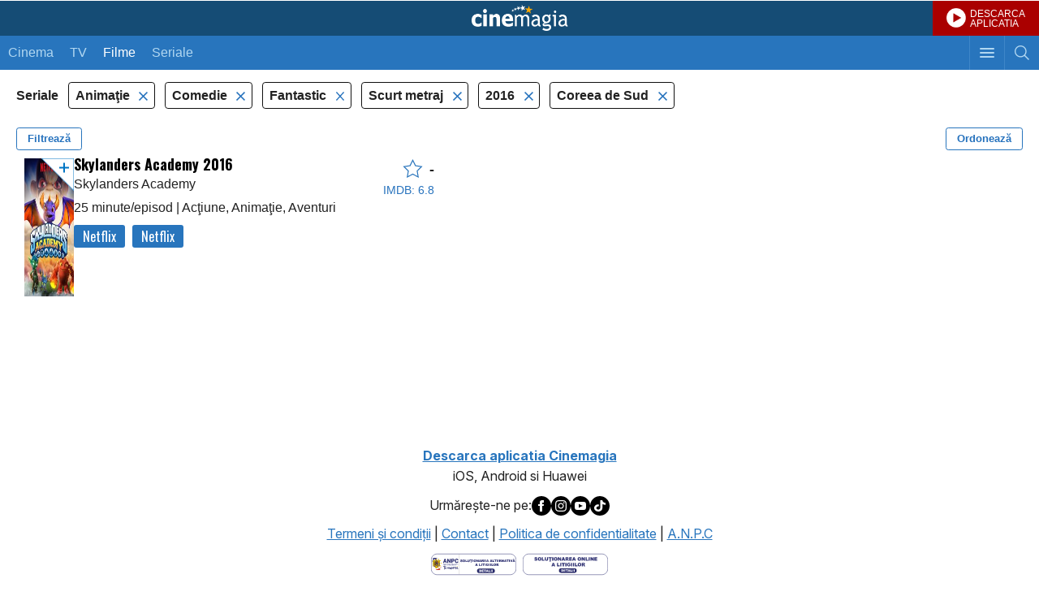

--- FILE ---
content_type: text/html; charset=UTF-8
request_url: https://m.cinemagia.ro/seriale-tv-animatie,comedie,fantastice,scurt-metraje/2016/coreene/pareri/
body_size: 7012
content:
<?xml version="1.0" encoding="UTF-8"?>
<!DOCTYPE html PUBLIC "-//WAPFORUM//DTD XHTML Mobile 1.0//EN" "http://www.wapforum.org/DTD/xhtml-mobile10.dtd">
<html lang="ro">
<head>
<meta http-equiv="Content-Type" content="text/html; charset=utf-8" />
<meta name="color-scheme" content="light dark">

<title>Seriale TV animatie, comedie, fantastice, scurt-metraje, 2016, Coreea de Sud - dupa pareri - CineMagia.ro</title>

<meta name="description" content="Seriale TV animatie, comedie, fantastice, scurt-metraje, 2016, Coreea de Sud - dupa pareri: Skylanders Academy" />
<meta name="keywords" content="seriale tv animatie comedie fantastice scurt-metraje 2016 coreea de sud,animatie,comedie,fantastice,scurt-metraje,2016,coreea de sud,filme,serial tv animatie comedie fantastice scurt-metraje 2016 coreea de sud, dupa pareri" />
<meta name="author" content="Imedia Plus Group SA" />
<meta name="viewport" content="width=device-width, initial-scale=1.0, maximum-scale=5.0, minimum-scale=1.0, user-scalable=yes">
<meta name="apple-mobile-web-app-capable" content="yes" />
<meta name="format-detection" content="telephone=no" />
<meta name="HandheldFriendly" content="true" />

<meta name="apple-itunes-app" content="app-id=445358827, app-argument=/seriale-tv-animatie,comedie,fantastice,scurt-metraje/2016/coreene/pareri/" />

<script language="javascript">
var baseApplicationUrl = "https:\/\/m.cinemagia.ro";
var CFG = {"baseURL":"https:\/\/m.cinemagia.ro","loginURL":"https:\/\/auth.cinemagia.ro\/login\/","imgBaseURL":"https:\/\/static.cinemagia.ro\/m\/img","jsBaseURL":"https:\/\/static.cinemagia.ro\/m\/js-v.1767664502","cssBaseURL":"https:\/\/static.cinemagia.ro\/m\/css-v.1769153706","movieOnTVBaseUrl":"https:\/\/m.cinemagia.ro\/filme-la-tv\/posturi-favorite\/","isApplication":false,"isAndroidApplication":false,"isIphoneApplication":false,"applicationVersion":0};
var currentUser = {"username":null,"isAuth":false};
</script>


<!-- Google Tag Manager -->
<script>
dataLayer = [{"gaDimension_Section":"Filme","gaDimension_Sub_section":"Filme-animatie"}];
dataLayer.push({"userId":"0"});
</script>
<!-- Google Tag Manager -->
<script>(function(w,d,s,l,i){w[l]=w[l]||[];w[l].push({'gtm.start': new Date().getTime(),event:'gtm.js'});var f=d.getElementsByTagName(s)[0], j=d.createElement(s),dl=l!='dataLayer'?'&l='+l:'';j.async=true;j.src='https://www.googletagmanager.com/gtm.js?id='+i+dl;f.parentNode.insertBefore(j,f); })(window,document,'script','dataLayer','GTM-T9H5LW');</script>
<!-- End Google Tag Manager -->

<link rel="stylesheet" href="https://static.cinemagia.ro/m/css-v.1769153706/styles.css" type="text/css" />
<link rel="stylesheet" href="https://static.cinemagia.ro/m/js-v.1767664502/vendor/bootstrap/modal.css" type="text/css" />
<link rel="stylesheet" href="https://static.cinemagia.ro/m/css-v.1769153706/page-movie-filter.css" type="text/css" />
<link rel="stylesheet" href="https://static.cinemagia.ro/m/css-v.1769153706/widget/movie_list2_item.css" type="text/css" />

<script>!(function () { window.googletag = window.googletag || {}; window.vmpbjs = window.vmpbjs || {}; window.vpb = window.vpb || {}; vpb.cmd = vpb.cmd || []; vpb.st = Date.now(); vpb.fastLoad = true; googletag.cmd = googletag.cmd || []; vmpbjs.cmd = vmpbjs.cmd || []; var cmds = []; try { cmds = googletag.cmd.slice(0); googletag.cmd.length = 0; } catch (e) {} var ready = false; function exec(cb) { return cb.call(googletag); } var overriden = false; googletag.cmd.push(function () { overriden = true; googletag.cmd.unshift = function (cb) { if (ready) { return exec(cb); } cmds.unshift(cb); if (cb._startgpt) { ready = true; for (var k = 0; k < cmds.length; k++) { exec(cmds[k]); } } }; googletag.cmd.push = function (cb) { if (ready) { return exec(cb); } cmds.push(cb); }; }); if (!overriden) { googletag.cmd.push = function (cb) { cmds.push(cb); }; googletag.cmd.unshift = function (cb) { cmds.unshift(cb); if (cb._startgpt) { ready = true; if (googletag.apiReady) { cmds.forEach(function (cb) { googletag.cmd.push(cb); }); } else { googletag.cmd = cmds; } } }; } var dayMs = 36e5, cb = parseInt(Date.now() / dayMs), vpbSrc = '//player.bidmatic.io/prebidlink/' + cb + '/wrapper_hb_778456_23124.js', pbSrc = vpbSrc.replace('wrapper_hb', 'hb'), gptSrc = '//securepubads.g.doubleclick.net/tag/js/gpt.js', c = document.head || document.body || document.documentElement; function loadScript(src, cb) { var s = document.createElement('script'); s.src = src; s.defer = false; c.appendChild(s); s.onload = cb; s.onerror = function () { var fn = function(){}; fn._startgpt = true; googletag.cmd.unshift(fn); }; return s; } loadScript(pbSrc); loadScript(gptSrc); loadScript(vpbSrc); })()</script>
<script async src="https://securepubads.g.doubleclick.net/tag/js/gpt.js"></script>
<script>
window.googletag = window.googletag || {cmd: []};
googletag.cmd.push(function() {
googletag.defineSlot('/98262835/DFP_Display/Cinemagia_www_InList_P1', [[300,250],[336,280],[1,1]], 'div-gpt-ad-fdb37bfa37ea56467c3df0bfe072a576').addService(googletag.pubads()); // cinemagia_m,cinema/filme,movie_list_1
googletag.defineSlot('/98262835/DFP_Display/Cinemagia_Top', [1, 1], 'div-gpt-ad-1267c2dfe79c575a7da6af656dd12b16').addService(googletag.pubads()); // cinemagia_m,cinema/nochannel,top
googletag.defineSlot('/98262835/DFP_Display/Cinemagia_300x250_Mobil_Footer', [300, 250], 'div-gpt-ad-baff646336f8af8cf32b8221046d43ff').addService(googletag.pubads()); // cinemagia_m,cinema/nochannel,footer
googletag.pubads().collapseEmptyDivs(true);
googletag.pubads().setCentering(true);
googletag.pubads().enableSingleRequest();
googletag.pubads().setTargeting('platform', ['m']).setTargeting('channel', ['cinema/filme']).setTargeting('filmeanimatie#filmecomedie#filmefantastice#filmescurt-metraje', ['1']);
googletag.enableServices();
});
</script>
<link rel="preload" as="script" href="https://live.demand.supply/up.js"><script async data-cfasync="false" type="text/javascript" src="https://live.demand.supply/up.js"></script>
        <script language="javascript" src="//ajax.googleapis.com/ajax/libs/jquery/2.1.1/jquery.min.js" type="text/javascript"></script>
            <script type="text/javascript">window.jQueryCinemagia = jQuery.noConflict();</script>
            <script language="javascript" src="https://static.cinemagia.ro/m/js-v.1767664502/vendor/underscore/underscore.min.js" type="text/javascript"></script>
            <script language="javascript" src="https://static.cinemagia.ro/m/js-v.1767664502/vendor/typeahead.js/typeahead.bundle.js" type="text/javascript"></script>
            <script language="javascript" src="https://static.cinemagia.ro/m/js-v.1767664502/mobile.js" type="text/javascript"></script>
            <script language="javascript" src="https://static.cinemagia.ro/m/js-v.1767664502/application.js" type="text/javascript"></script>
            <script language="javascript" src="https://static.cinemagia.ro/m/js-v.1767664502/vendor/bootstrap/modal.js" type="text/javascript"></script>
            <script language="javascript" src="https://static.cinemagia.ro/m/js-v.1767664502/page/movie/movie_user_link.js" type="text/javascript"></script>
            <script language="javascript" src="https://static.cinemagia.ro/m/js-v.1767664502/page/movie/movie_available_on.js" type="text/javascript"></script>
            <script language="javascript" src="https://static.cinemagia.ro/m/js-v.1767664502/page/MovieFilter/index.js" type="text/javascript"></script>
    
            <meta name="robots" content="noindex" />
    
</head>
<body data-theme="cnmg-ligh" class="platform-is-mobile-site page-movie-filter page-movie-filter-index">
<!-- Google Tag Manager (noscript) -->
<noscript><iframe src="https://www.googletagmanager.com/ns.html?id=GTM-T9H5LW" height="0" width="0" style="display:none;visibility:hidden"></iframe></noscript>
<!-- End Google Tag Manager (noscript) -->




<div id="main_container">

    <div class="global_header">
	<a href="https://m.cinemagia.ro" class="logo" title="Cinemagia">Cinemagia</a>
	<a href="https://cnmg.ro/appcnmg" target="_blank" style="background:#aa0000 url(https://static.cinemagia.ro/assets/emisiune/play_btn.png) no-repeat; background-position:17px center; background-size: 24px 24px; font-size:12px;color:#fff;line-height:1;display:block;text-decoration:none;position:absolute;top:0;right:0; padding: 11px 17px 9px 46px;">DESCARCA<br>APLICATIA</a>
    <div class="header_navbar">
        <a href="javascript:void(0);" id="headerSearchToggler" class="btn_toggle_search " aria-label="Afişează cautarea"></a>
        <a href="javascript:void(0);" id="headerMenuToggler" class="btn_toggle_menu" aria-label="Afişează meniul de navigare"></a>
        <ul class="mynav">
            <li ><a href="https://m.cinemagia.ro/program-cinema/">Cinema</a></li><!--
            --><li ><a href="https://m.cinemagia.ro/program-tv/">TV</a></li>
            <li  class="selected">
            <a href="https://m.cinemagia.ro/filme"
                onclick="return openPageWithTitle(this.href, this.title);"
                title="Filme"
            >Filme</a>
            </li>
            <li >
            <a href="https://m.cinemagia.ro/seriale-tv"
                onclick="return openPageWithTitle(this.href, this.title);"
                title="Seriale"
            >Seriale</a>
            </li>
        </ul>
    </div>

    <div id="headerSearch" class="search" style="display:none;">
        <form action="https://m.cinemagia.ro/?controller=Search" method="get" id="formSearch">
            <table>
                <tr>
                    <td class="search_terms_container">
                        
                        <input
                            name="q"
                            placeholder="Filme, actori, stiri, emisiuni tv"
                            type="text"
                            class="text"
                            id="searchText"
                            value=""
                            data-autocomplete-url="https://m.cinemagia.ro/?controller=HeaderAutocomplete&amp;q=__query__"
                            data-suggest-template="&lt;div class=&quot;autocomplete-result&quot;&gt;
                            &lt;% if (data.is_bottom_search) { %&gt;
                            &lt;div&gt;&lt;span&gt;Caută &quot;&lt;%= data._query %&gt;&quot;&lt;/span&gt;&lt;/div&gt;
                            &lt;% } else { %&gt;
                            &lt;a href=&quot;&lt;%= data.url %&gt;&quot;&gt;
                                &lt;div&gt;
                                    &lt;strong&gt;&lt;%= data.title_1 %&gt;&lt;/strong&gt;
                                    &lt;% if (! _.isUndefined(data.year)) { %&gt;(&lt;%= data.year %&gt;)&lt;% } %&gt;
                                &lt;/div&gt;
                                &lt;% if (! _.isUndefined(data.title_2)) { %&gt;
                                &lt;div&gt;&lt;em&gt;&lt;%= data.title_2 %&gt;&lt;/em&gt;&lt;/div&gt;
                                &lt;% } %&gt;
                            &lt;/a&gt;
                            &lt;% } %&gt;
                        &lt;/div&gt;"
                            autocomplete="off"
                        />
                    </td>
                    <td class="search_btn_container"><input class="btn" type="submit" value="Cauta"/></td>
                </tr>
            </table>
            <input name="controller" type="hidden" value="Search" />
        </form>
        <script language="javascript">
            header_search_init('formSearch', 'searchText');
        </script>
    </div>
    <ul id="headerMenu" class="menu basic_list" style="display:none;">
        <li><a class="list_item_container has-arrow" onclick="return openPageWithTitle(this.href, this.title);" href="https://m.cinemagia.ro/trailer/" title="Trailere">Trailere</a></li>
        <li><a class="list_item_container has-arrow" onclick="return openPageWithTitle(this.href, this.title);" href="https://m.cinemagia.ro/in-curand/" title="În curând">În curând</a></li>
        <li><a class="list_item_container has-arrow" onclick="return openPageWithTitle(this.href, this.title);" href="https://m.cinemagia.ro/boxoffice/" title="Box Office">Box Office</a></li>
        <li><a class="list_item_container has-arrow" href="https://m.cinemagia.ro/stiri/arhiva/">Știri</a></li>
        <li><a class="list_item_container has-arrow" href="https://m.cinemagia.ro/premii/">Premii</a></li>
        <li><a class="list_item_container has-arrow" onclick="return openPageWithTitle(this.href, this.title);" href="https://timp-liber.cinemagia.ro">Timp Liber</a></li>
        <li>
            <a class="list_item_container has-arrow" href="https://m.cinemagia.ro/pagina-mea/filme-pe-care-vreau-sa-le-vad/">Filmele mele</a>
            <a style="display:none;position: absolute; top: 14px; right: 40px;" id="show_widget_button" href="javascript:void(0);" onclick="showWidget();">Afiseaza Widget</a>
        </li>
        <li><a class="list_item_container has-arrow" href="https://m.cinemagia.ro/pagina-mea/pagini-vizitate/">Vizitate recent</a></li>
        <li><a class="list_item_container has-arrow" href="/cdn-cgi/l/email-protection#8fe9eaeaebedeeece4cfece6e1eae2eee8e6eea1fde0b0fcfaede5eaecfbb2c9eaeaebedeeece4afcce6e1eae2eee8e6ee">Feedback</a></li>

                                <li><a class="list_item_container has-arrow" href="https://www.cinemagia.ro?&ref=mobile">Versiune desktop</a></li>

        <li>
                            <a class="list_item_container has-arrow" href="https://auth.cinemagia.ro/login/?back_url=https%3A%2F%2Fm.cinemagia.ro">Login</a>
                    </li>
    </ul>
</div>    <div id="underlayer" class="underlayer" onclick="underlayerClick(event)"></div>
<div id="button_mylist" class="button_mylist" style="display: none;" onclick="toggleBox()"><div class="badge"></div>
  <div class="feature-popover" id="featurePopover" style="display: none;">
    <div class="popover-content">
      <button class="close-btn" onclick="closePopover(event)">×</button>
      <h3>Filmele tale</h3>
      <p>Apasând pe acest widget, vei putea vedea care din filmele tale pot fi vizionate azi și unde.</p>
    </div>
    <div class="arrow-down"></div>
  </div>
</div>
<div id="box-MyMoviesList" class="box-MyMoviesList">
    <div class="heading has_button">
        <span class="title">Filmele mele</span>
        <a href="#" class="button" id="close_MyMoviesList" onclick="closeMyMovieList(event);return false;" >Inchide</a>
    </div>
    
    <div class="movies" id="movies-container">
        <div class="checkbox_widget" style="width:100%">
          <label id="hide-widget-label" style="cursor: pointer;">
          Click <a href="#" onclick="hideWidget(); return false;">aici</a> pentru a ascunde acest widget.
          </label>
        </div>
        <!-- aici inserez filmele -->
    </div>
</div>

    <div style="background-color: #ffffff;">
        <!-- site:cinemagia_m, channel:cinema/nochannel, slot:mobile_300x50 -->
</div>
<div style="text-align:center" class="top_banner_container">
<!-- site:cinemagia_m, channel:cinema/nochannel, slot:top -->
<div id="div-gpt-ad-1267c2dfe79c575a7da6af656dd12b16" style="width:1px;display:block;margin:0 auto;">
<script data-cfasync="false" src="/cdn-cgi/scripts/5c5dd728/cloudflare-static/email-decode.min.js"></script><script type="text/javascript">
googletag.cmd.push(function() { googletag.display('div-gpt-ad-1267c2dfe79c575a7da6af656dd12b16'); });
</script>
</div>
</div>

<div class="global_container">
    <div class="block">
        <div class="side-menu left-menu" data-is-options-modal="true">
    <div class="header">
        <h3>Alege criteriile de filtrare</h3>
        <div class="btn-close" data-toggle-options-modal="true"></div>
    </div>
    <div class="has-custom-checkboxes">
        <div class="menu-center">

                        <div class="menu-group">
            <div class="collapse-menu active" data-toggle="collapse" data-target="#filtertv_series">
                <div></div>
                <button type="button" class="toggle-filter-btn">Deschide</button>
            </div>

            <div class="collapse show" id="filtertv_series">
                                <label class="container">
                                        <a
                        href="https://m.cinemagia.ro/filme-animatie,comedie,fantastice,scurt-metraje/2016/coreene/pareri/"
                        title=""
                        rel="nofollow"
                    >
                                        Filme

                    <input
                        type="checkbox"
                        data-is-options-checkbox="true"
                                            />
                    <span class="checkmark"></span>
                    </a>
                </label>
                                <label class="container">
                                        <a
                        href="https://m.cinemagia.ro/seriale-tv-animatie,comedie,fantastice,scurt-metraje/2016/coreene/pareri/"
                        title=""
                        rel="nofollow"
                    >
                                        Seriale TV

                    <input
                        type="checkbox"
                        data-is-options-checkbox="true"
                                                checked="checked"
                                            />
                    <span class="checkmark"></span>
                    </a>
                </label>
                            </div>
        </div>
                                <div class="menu-group">
            <div class="collapse-menu" data-toggle="collapse" data-target="#filtervod_provider">
                <div>Platformă de streaming</div>
                <button type="button" class="toggle-filter-btn">Deschide</button>
            </div>

            <div class="collapse" id="filtervod_provider">
                                <label class="container">
                                        <a
                        href="https://m.cinemagia.ro/seriale-tv-netflix/animatie,comedie,fantastice,scurt-metraje/2016/coreene/pareri/"
                        title="Filme Netflix"
                        rel="nofollow"
                    >
                                        Netflix

                    <input
                        type="checkbox"
                        data-is-options-checkbox="true"
                                            />
                    <span class="checkmark"></span>
                    </a>
                </label>
                            </div>
        </div>
                                <div class="menu-group">
            <div class="collapse-menu active" data-toggle="collapse" data-target="#filtergenre">
                <div>Gen</div>
                <button type="button" class="toggle-filter-btn">Deschide</button>
            </div>

            <div class="collapse show" id="filtergenre">
                                <label class="container">
                                        <a
                        href="https://m.cinemagia.ro/seriale-tv-actiune,animatie,comedie,fantastice,scurt-metraje/2016/coreene/pareri/"
                        title="Filme Acţiune"
                        rel="nofollow"
                    >
                                        Acţiune

                    <input
                        type="checkbox"
                        data-is-options-checkbox="true"
                                            />
                    <span class="checkmark"></span>
                    </a>
                </label>
                                <label class="container">
                                        <a
                        href="https://m.cinemagia.ro/seriale-tv-comedie,fantastice,scurt-metraje/2016/coreene/pareri/"
                        title="Filme Animaţie"
                        rel="nofollow"
                    >
                                        Animaţie

                    <input
                        type="checkbox"
                        data-is-options-checkbox="true"
                                                checked="checked"
                                            />
                    <span class="checkmark"></span>
                    </a>
                </label>
                                <label class="container">
                                        <a
                        href="https://m.cinemagia.ro/seriale-tv-animatie,aventuri,comedie,fantastice,scurt-metraje/2016/coreene/pareri/"
                        title="Filme Aventuri"
                        rel="nofollow"
                    >
                                        Aventuri

                    <input
                        type="checkbox"
                        data-is-options-checkbox="true"
                                            />
                    <span class="checkmark"></span>
                    </a>
                </label>
                                <label class="container">
                                        <a
                        href="https://m.cinemagia.ro/seriale-tv-animatie,fantastice,scurt-metraje/2016/coreene/pareri/"
                        title="Filme Comedie"
                        rel="nofollow"
                    >
                                        Comedie

                    <input
                        type="checkbox"
                        data-is-options-checkbox="true"
                                                checked="checked"
                                            />
                    <span class="checkmark"></span>
                    </a>
                </label>
                                <label class="container">
                                        <a
                        href="https://m.cinemagia.ro/seriale-tv-animatie,comedie,familie,fantastice,scurt-metraje/2016/coreene/pareri/"
                        title="Filme Familie"
                        rel="nofollow"
                    >
                                        Familie

                    <input
                        type="checkbox"
                        data-is-options-checkbox="true"
                                            />
                    <span class="checkmark"></span>
                    </a>
                </label>
                                <label class="container">
                                        <a
                        href="https://m.cinemagia.ro/seriale-tv-animatie,comedie,scurt-metraje/2016/coreene/pareri/"
                        title="Filme Fantastic"
                        rel="nofollow"
                    >
                                        Fantastic

                    <input
                        type="checkbox"
                        data-is-options-checkbox="true"
                                                checked="checked"
                                            />
                    <span class="checkmark"></span>
                    </a>
                </label>
                                <label class="container">
                                        <a
                        href="https://m.cinemagia.ro/seriale-tv-animatie,comedie,fantastice/2016/coreene/pareri/"
                        title="Filme Scurt metraj"
                        rel="nofollow"
                    >
                                        Scurt metraj

                    <input
                        type="checkbox"
                        data-is-options-checkbox="true"
                                                checked="checked"
                                            />
                    <span class="checkmark"></span>
                    </a>
                </label>
                            </div>
        </div>
                                <div class="menu-group">
            <div class="collapse-menu active" data-toggle="collapse" data-target="#filteryear">
                <div>An</div>
                <button type="button" class="toggle-filter-btn">Deschide</button>
            </div>

            <div class="collapse show" id="filteryear">
                                <label class="container">
                                        <a
                        href="https://m.cinemagia.ro/seriale-tv-animatie,comedie,fantastice,scurt-metraje/coreene/pareri/"
                        title="Filme 2016"
                        rel="nofollow"
                    >
                                        2016

                    <input
                        type="checkbox"
                        data-is-options-checkbox="true"
                                                checked="checked"
                                            />
                    <span class="checkmark"></span>
                    </a>
                </label>
                            </div>
        </div>
                                <div class="menu-group">
            <div class="collapse-menu active" data-toggle="collapse" data-target="#filtercountry">
                <div>Țara</div>
                <button type="button" class="toggle-filter-btn">Deschide</button>
            </div>

            <div class="collapse show" id="filtercountry">
                                <label class="container">
                                        <a
                        href="https://m.cinemagia.ro/seriale-tv-animatie,comedie,fantastice,scurt-metraje/2016/pareri/"
                        title="Filme Coreea de Sud"
                        rel="nofollow"
                    >
                                        Coreea de Sud

                    <input
                        type="checkbox"
                        data-is-options-checkbox="true"
                                                checked="checked"
                                            />
                    <span class="checkmark"></span>
                    </a>
                </label>
                                <label class="container">
                                        <a
                        href="https://m.cinemagia.ro/seriale-tv-animatie,comedie,fantastice,scurt-metraje/2016/sua/pareri/"
                        title="Filme SUA"
                        rel="nofollow"
                    >
                                        SUA

                    <input
                        type="checkbox"
                        data-is-options-checkbox="true"
                                            />
                    <span class="checkmark"></span>
                    </a>
                </label>
                            </div>
        </div>
                                                
        </div>
    </div>
</div><div class="modal" data-is-order-modal="true">
    <div class="modal-content">
        <div class="modal-header">
            <h1>Ordonează după:</h1>
            <div class="btn-close" data-toggle-order-modal="true"></div>
        </div>
        <div class="modal-body">
            <form class="has-custom-radio">

                
                    <label class="container">
                        <a href="https://m.cinemagia.ro/seriale-tv-animatie,comedie,fantastice,scurt-metraje/2016/coreene/" rel="nofollow">
                            Popularitate
                            <input
                            type="radio"
                            class="custom-radio"
                                                        />
                            <span class="checkmark"></span>
                        </a>
                    </label>

                
                    <label class="container">
                        <a href="https://m.cinemagia.ro/seriale-tv-animatie,comedie,fantastice,scurt-metraje/2016/coreene/an/" rel="nofollow">
                            An
                            <input
                            type="radio"
                            class="custom-radio"
                                                        />
                            <span class="checkmark"></span>
                        </a>
                    </label>

                
                    <label class="container">
                        <a href="https://m.cinemagia.ro/seriale-tv-animatie,comedie,fantastice,scurt-metraje/2016/coreene/nota/" rel="nofollow">
                            Nota film
                            <input
                            type="radio"
                            class="custom-radio"
                                                        />
                            <span class="checkmark"></span>
                        </a>
                    </label>

                
                    <label class="container">
                        <a href="https://m.cinemagia.ro/seriale-tv-animatie,comedie,fantastice,scurt-metraje/2016/coreene/nota_im/" rel="nofollow">
                            Nota IMDB
                            <input
                            type="radio"
                            class="custom-radio"
                                                        />
                            <span class="checkmark"></span>
                        </a>
                    </label>

                
                    <label class="container">
                        <a href="https://m.cinemagia.ro/seriale-tv-animatie,comedie,fantastice,scurt-metraje/2016/coreene/voturi/" rel="nofollow">
                            Voturi
                            <input
                            type="radio"
                            class="custom-radio"
                                                        />
                            <span class="checkmark"></span>
                        </a>
                    </label>

                
                    <label class="container">
                        <a href="https://m.cinemagia.ro/seriale-tv-animatie,comedie,fantastice,scurt-metraje/2016/coreene/pareri/" rel="nofollow">
                            Păreri
                            <input
                            type="radio"
                            class="custom-radio"
                                                        checked="checked"
                                                        />
                            <span class="checkmark"></span>
                        </a>
                    </label>

                
            </form>
        </div>
    </div>
</div>
<div class="filters-header">
    <span>
                Seriale
            </span>

        <ul class="filters-list">
                        <li>
            <a
                href="https://m.cinemagia.ro/seriale-tv-comedie,fantastice,scurt-metraje/2016/coreene/pareri/"
                title=""
                title=""
                rel="nofollow"
            >
            Animaţie
        </a>
        </li>
                <li>
            <a
                href="https://m.cinemagia.ro/seriale-tv-animatie,fantastice,scurt-metraje/2016/coreene/pareri/"
                title=""
                title=""
                rel="nofollow"
            >
            Comedie
        </a>
        </li>
                <li>
            <a
                href="https://m.cinemagia.ro/seriale-tv-animatie,comedie,scurt-metraje/2016/coreene/pareri/"
                title=""
                title=""
                rel="nofollow"
            >
            Fantastic
        </a>
        </li>
                <li>
            <a
                href="https://m.cinemagia.ro/seriale-tv-animatie,comedie,fantastice/2016/coreene/pareri/"
                title=""
                title=""
                rel="nofollow"
            >
            Scurt metraj
        </a>
        </li>
                                <li>
            <a
                href="https://m.cinemagia.ro/seriale-tv-animatie,comedie,fantastice,scurt-metraje/coreene/pareri/"
                title=""
                title=""
                rel="nofollow"
            >
            2016
        </a>
        </li>
                                <li>
            <a
                href="https://m.cinemagia.ro/seriale-tv-animatie,comedie,fantastice,scurt-metraje/2016/pareri/"
                title="Filme Coreea de Sud"
                title="Filme Coreea de Sud"
                rel="nofollow"
            >
            Coreea de Sud
        </a>
        </li>
                    </ul>
    
    <div class="buttons clearfix">
        <button class="pull-left" data-toggle-options-modal="true">Filtrează</button>
        <button class="pull-right" data-toggle-order-modal="true">Ordonează</button>
    </div>
</div>
        <ul class="movie_list2">
    
<li>

<div class="movie_list2_item">
    <a
        onclick="return openPageWithTitle(this.href, this.title, 'movie');"
        href="https://m.cinemagia.ro/filme/skylanders-academy-1127889/"
        title="Skylanders Academy"
        class="image-link"
    >
        <div class="image-holder scrollable">
        <span data-movie-id="1127889"><img src="https://static.cinemagia.ro/img/resize/db/movie/11/27/889/skylanders-academy-683039l-147x210-b-ac969705.jpg" class="image image1" width="119" height="170" alt="Skylanders Academy" title="Skylanders Academy"/></span>
                                <img src="https://static.cinemagia.ro/img/resize/db/movie/11/27/889/skylanders-academy-205983l-480x480-b-b076c8ab.jpg" class="image gallery"/>
                        <img src="https://static.cinemagia.ro/img/resize/db/movie/11/27/889/skylanders-academy-533294l-480x480-b-e0c880d9.jpg" class="image gallery"/>
                            </div>
    </a>


    <div class="movie-info-holder">

        <div class="desc" data-movie-available-on-id=1127889>
            <a onclick="return openPageWithTitle(this.href, this.title, 'movie');" href="https://m.cinemagia.ro/filme/skylanders-academy-1127889/" title="Skylanders Academy">
            <span class="title_container"><span class="title">Skylanders Academy 2016</span><span>Skylanders Academy</span></span>
    <span class="cast" data-movie-available-on-id="1127889">
                                
                                
                <div>
                                        25 minute/episod
                    
                                        <span> | </span>Acţiune, Animaţie, Aventuri
                                    </div>
            </span>
            </a>
        </div>

        <div class="rating">
            <a onclick="return openPageWithTitle(this.href, this.title, 'movie');" href="https://m.cinemagia.ro/filme/skylanders-academy-1127889/" title="Skylanders Academy">
            <div class="rating-cnmg">
                <i class="icon-star"></i>&nbsp;
                                <span> - </span>
                            </div>

                        <div class="rating-imdb">IMDB: 6.8</div>
                        </a>

        </div>
    </div>
</div>

</li>
<!-- site:cinemagia_m, channel:cinema/filme, slot:movie_list_1 -->
<li><div style="margin:15px 0; text-align:center"><div id="div-gpt-ad-fdb37bfa37ea56467c3df0bfe072a576">
<script type="text/javascript">
googletag.cmd.push(function() { googletag.display('div-gpt-ad-fdb37bfa37ea56467c3df0bfe072a576'); });
</script>
</div>
</div></li>
</ul>        <div class="filters-nav clearfix">
    
    
    <p class="nav-page"><strong>1</strong></p>
</div>    </div>
</div>


</div>

<!-- site:cinemagia_m, channel:cinema/nochannel, slot:footer -->
<div style="margin:15px 0; text-align:center;" class="box_banner"><div id="div-gpt-ad-baff646336f8af8cf32b8221046d43ff" style="width:300px;display:block;margin:0 auto;">
<script type="text/javascript">
googletag.cmd.push(function() { googletag.display('div-gpt-ad-baff646336f8af8cf32b8221046d43ff'); });
</script>
</div>
</div><!-- site:cinemagia_m, channel:cinema/nochannel, slot:footer_2 -->



<div class="footer">
    <div style="margin-bottom:10px;text-align:center;">
	<a href="https://m.cinemagia.ro/?controller=DownloadApplication" target="_blank"><b>Descarca aplicatia Cinemagia</b></a><br><span>iOS, Android si Huawei</span>
    </div>
    <div style="display:flex;justify-content: center; gap: 10px; align-items: center; margin-bottom: 10px;">
	Urmăreşte-ne pe:
    <a href="https://www.facebook.com/cinemagia/" class="facebook_icon" alt="Facebook Cinemagia" aria-label="Deschide pagina de Facebook a Cinemagia" target="_blank"><img src="https://static.cinemagia.ro/assets/misc/icon_facebook.svg" border="0" width="24" alt="Facebook icon"></a>
    <a href="https://www.instagram.com/cinemagiaro/" class="instagram_icon" alt="Instagram Cinemagia" aria-label="Deschide pagina de Instagram a Cinemagia" target="_blank"><img src="https://static.cinemagia.ro/assets/misc/icon_instagram.svg" border="0" width="24" alt="Instagram icon"></a>
    <a href="https://www.youtube.com/channel/UCKmJ5gebTbjjwnUISiCsA5g" class="youtube_icon" alt="Youtube Cinemagia" aria-label="Deschide pagina de Youtube a Cinemagia" target="_blank"><img src="https://static.cinemagia.ro/assets/misc/icon_youtube.svg" border="0" width="24" alt="Youtube icon"></a>
    <a href="https://www.tiktok.com/@cinemagia.ro" class="tiktok_icon" alt="TikTok Cinemagia" aria-label="Deschide pagina de TikTok a Cinemagia" target="_blank"><img src="https://static.cinemagia.ro/assets/misc/icon_tiktok.svg" border="0" width="24" alt="Tiktok icon"></a>
    </div>
    <a href="https://m.cinemagia.ro/termeni-conditii/" title="Termeni şi condiţii">Termeni şi condiţii</a> |
    <a href="https://m.cinemagia.ro/contact/" title="Contact">Contact</a> |
    <a href="https://m.cinemagia.ro/politica-de-confidentialitate/" title="Politica de confidentialitate">Politica de confidentialitate</a> |
    <a href="http://www.anpc.gov.ro/" target="_blank">A.N.P.C</a><br>
    <span class="block" style="margin-top:10px;">
	<a href="https://anpc.ro/ce-este-sal/" aria-label="Deschide pagina ANPC" target="_blank"><img src="https://static.cinemagia.ro/img/sal.svg" border="0" width="105" alt="ANPC icon"></a>&nbsp;
        <a href="https://ec.europa.eu/consumers/odr" aria-label="Deschide pagina de solutionare online a litigiilor" target="_blank"><img src="https://static.cinemagia.ro/img/sol.svg" border="0" width="105" alt="Solutionarea litigiilor icon"></a>
    </span>
</div>
<!-- site:cinemagia_m, channel:cinema/nochannel, slot:special -->
<div id="div-gpt-ad-a0fb29d639a3355dd5ebeda714354425" style="width:1px;display:block;margin:0 auto;">
<script type="text/javascript">
googletag.cmd.push(function() { googletag.display('div-gpt-ad-a0fb29d639a3355dd5ebeda714354425'); });
</script>
</div>




<script defer src="https://static.cloudflareinsights.com/beacon.min.js/vcd15cbe7772f49c399c6a5babf22c1241717689176015" integrity="sha512-ZpsOmlRQV6y907TI0dKBHq9Md29nnaEIPlkf84rnaERnq6zvWvPUqr2ft8M1aS28oN72PdrCzSjY4U6VaAw1EQ==" data-cf-beacon='{"version":"2024.11.0","token":"ea696a757a334369b3c43896a95851ab","r":1,"server_timing":{"name":{"cfCacheStatus":true,"cfEdge":true,"cfExtPri":true,"cfL4":true,"cfOrigin":true,"cfSpeedBrain":true},"location_startswith":null}}' crossorigin="anonymous"></script>
</body>
</html>

--- FILE ---
content_type: text/html; charset=utf-8
request_url: https://www.google.com/recaptcha/api2/aframe
body_size: 265
content:
<!DOCTYPE HTML><html><head><meta http-equiv="content-type" content="text/html; charset=UTF-8"></head><body><script nonce="nUm5VsB_tOgwdgyp737llw">/** Anti-fraud and anti-abuse applications only. See google.com/recaptcha */ try{var clients={'sodar':'https://pagead2.googlesyndication.com/pagead/sodar?'};window.addEventListener("message",function(a){try{if(a.source===window.parent){var b=JSON.parse(a.data);var c=clients[b['id']];if(c){var d=document.createElement('img');d.src=c+b['params']+'&rc='+(localStorage.getItem("rc::a")?sessionStorage.getItem("rc::b"):"");window.document.body.appendChild(d);sessionStorage.setItem("rc::e",parseInt(sessionStorage.getItem("rc::e")||0)+1);localStorage.setItem("rc::h",'1769282654252');}}}catch(b){}});window.parent.postMessage("_grecaptcha_ready", "*");}catch(b){}</script></body></html>

--- FILE ---
content_type: application/javascript; charset=utf-8
request_url: https://fundingchoicesmessages.google.com/f/AGSKWxX5-pqsNE0nQHOk60vwA8S0VctuShrqhvvHyPZUo0kmabuYYhU25rT2wfkWFQorRtcJQxr7EPOTaSi4xQwGKyYDE6iOEn8lw6dGF9Z7Jgj3MKTuOOh95pvYKG8SXtjdEsQ7mCxFrapgzpePzyssi17Yn-6KaNAKNyDmoimy-wR3v3wKloaUPWmk9T7c/_/ad_right./expads-/juicyads_/network_ad./leaderboard-advert.
body_size: -1288
content:
window['ce6f8ac5-d5cf-42b8-a1ad-8b574e14610b'] = true;